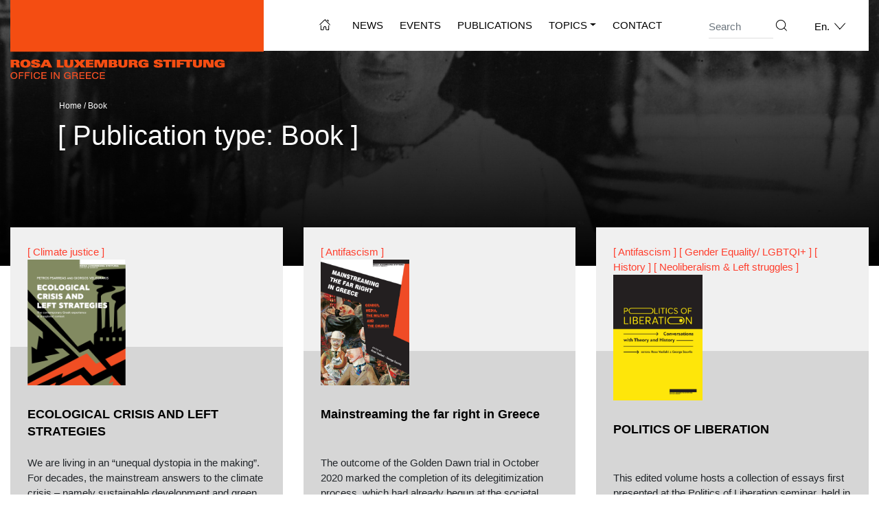

--- FILE ---
content_type: text/html; charset=UTF-8
request_url: https://rosalux.gr/en/publication_type/book/
body_size: 14339
content:
<!DOCTYPE html>
<html lang="en-US">
<head>
	<meta charset="UTF-8">
	<meta name="viewport" content="width=device-width, initial-scale=1, shrink-to-fit=no">
	<link rel="profile" href="https://gmpg.org/xfn/11">
	<meta name='robots' content='index, follow, max-image-preview:large, max-snippet:-1, max-video-preview:-1' />
	<style>img:is([sizes="auto" i], [sizes^="auto," i]) { contain-intrinsic-size: 3000px 1500px }</style>
	<link rel="alternate" hreflang="el" href="https://rosalux.gr/publication_type/vivlio/" />
<link rel="alternate" hreflang="en" href="https://rosalux.gr/en/publication_type/book/" />
<link rel="alternate" hreflang="x-default" href="https://rosalux.gr/publication_type/vivlio/" />

	<!-- This site is optimized with the Yoast SEO plugin v26.4 - https://yoast.com/wordpress/plugins/seo/ -->
	<title>Book Archives - rosalux.gr</title>
	<link rel="canonical" href="https://rosalux.gr/en/publication_type/book/" />
	<link rel="next" href="https://rosalux.gr/en/publication_type/book/page/2/" />
	<meta property="og:locale" content="en_US" />
	<meta property="og:type" content="article" />
	<meta property="og:title" content="Book Archives - rosalux.gr" />
	<meta property="og:url" content="https://rosalux.gr/en/publication_type/book/" />
	<meta property="og:site_name" content="rosalux.gr" />
	<meta name="twitter:card" content="summary_large_image" />
	<script type="application/ld+json" class="yoast-schema-graph">{"@context":"https://schema.org","@graph":[{"@type":"CollectionPage","@id":"https://rosalux.gr/en/publication_type/book/","url":"https://rosalux.gr/en/publication_type/book/","name":"Book Archives - rosalux.gr","isPartOf":{"@id":"https://rosalux.gr/#website"},"primaryImageOfPage":{"@id":"https://rosalux.gr/en/publication_type/book/#primaryimage"},"image":{"@id":"https://rosalux.gr/en/publication_type/book/#primaryimage"},"thumbnailUrl":"https://rosalux.gr/wp-content/uploads/2025/12/2025-12-17-17_03_55-Ecological-Crisis_WEB.pdf-—-Mozilla-Firefox.png","breadcrumb":{"@id":"https://rosalux.gr/en/publication_type/book/#breadcrumb"},"inLanguage":"en-US"},{"@type":"ImageObject","inLanguage":"en-US","@id":"https://rosalux.gr/en/publication_type/book/#primaryimage","url":"https://rosalux.gr/wp-content/uploads/2025/12/2025-12-17-17_03_55-Ecological-Crisis_WEB.pdf-—-Mozilla-Firefox.png","contentUrl":"https://rosalux.gr/wp-content/uploads/2025/12/2025-12-17-17_03_55-Ecological-Crisis_WEB.pdf-—-Mozilla-Firefox.png","width":636,"height":816},{"@type":"BreadcrumbList","@id":"https://rosalux.gr/en/publication_type/book/#breadcrumb","itemListElement":[{"@type":"ListItem","position":1,"name":"Home","item":"https://rosalux.gr/en/"},{"@type":"ListItem","position":2,"name":"Book"}]},{"@type":"WebSite","@id":"https://rosalux.gr/#website","url":"https://rosalux.gr/","name":"rosalux.gr","description":"Ίδρυμα Ρόζα Λούξεμπουργκ","publisher":{"@id":"https://rosalux.gr/#organization"},"potentialAction":[{"@type":"SearchAction","target":{"@type":"EntryPoint","urlTemplate":"https://rosalux.gr/?s={search_term_string}"},"query-input":{"@type":"PropertyValueSpecification","valueRequired":true,"valueName":"search_term_string"}}],"inLanguage":"en-US"},{"@type":"Organization","@id":"https://rosalux.gr/#organization","name":"rosalux.gr","url":"https://rosalux.gr/","logo":{"@type":"ImageObject","inLanguage":"en-US","@id":"https://rosalux.gr/#/schema/logo/image/","url":"https://rosalux.gr/wp-content/uploads/2021/12/EN_LOGO.png","contentUrl":"https://rosalux.gr/wp-content/uploads/2021/12/EN_LOGO.png","width":369,"height":115,"caption":"rosalux.gr"},"image":{"@id":"https://rosalux.gr/#/schema/logo/image/"}}]}</script>
	<!-- / Yoast SEO plugin. -->


<link rel='dns-prefetch' href='//static.addtoany.com' />
<link rel="alternate" type="application/rss+xml" title="rosalux.gr &raquo; Feed" href="https://rosalux.gr/en/feed/" />
<link rel="alternate" type="application/rss+xml" title="rosalux.gr &raquo; Comments Feed" href="https://rosalux.gr/en/comments/feed/" />
<link rel="alternate" type="application/rss+xml" title="rosalux.gr &raquo; Book Publication type Feed" href="https://rosalux.gr/en/publication_type/book/feed/" />
		<!-- This site uses the Google Analytics by MonsterInsights plugin v9.10.0 - Using Analytics tracking - https://www.monsterinsights.com/ -->
							<script src="//www.googletagmanager.com/gtag/js?id=G-WGPJ3T822W"  data-cfasync="false" data-wpfc-render="false" async></script>
			<script data-cfasync="false" data-wpfc-render="false">
				var mi_version = '9.10.0';
				var mi_track_user = true;
				var mi_no_track_reason = '';
								var MonsterInsightsDefaultLocations = {"page_location":"https:\/\/rosalux.gr\/en\/publication_type\/book\/"};
								if ( typeof MonsterInsightsPrivacyGuardFilter === 'function' ) {
					var MonsterInsightsLocations = (typeof MonsterInsightsExcludeQuery === 'object') ? MonsterInsightsPrivacyGuardFilter( MonsterInsightsExcludeQuery ) : MonsterInsightsPrivacyGuardFilter( MonsterInsightsDefaultLocations );
				} else {
					var MonsterInsightsLocations = (typeof MonsterInsightsExcludeQuery === 'object') ? MonsterInsightsExcludeQuery : MonsterInsightsDefaultLocations;
				}

								var disableStrs = [
										'ga-disable-G-WGPJ3T822W',
									];

				/* Function to detect opted out users */
				function __gtagTrackerIsOptedOut() {
					for (var index = 0; index < disableStrs.length; index++) {
						if (document.cookie.indexOf(disableStrs[index] + '=true') > -1) {
							return true;
						}
					}

					return false;
				}

				/* Disable tracking if the opt-out cookie exists. */
				if (__gtagTrackerIsOptedOut()) {
					for (var index = 0; index < disableStrs.length; index++) {
						window[disableStrs[index]] = true;
					}
				}

				/* Opt-out function */
				function __gtagTrackerOptout() {
					for (var index = 0; index < disableStrs.length; index++) {
						document.cookie = disableStrs[index] + '=true; expires=Thu, 31 Dec 2099 23:59:59 UTC; path=/';
						window[disableStrs[index]] = true;
					}
				}

				if ('undefined' === typeof gaOptout) {
					function gaOptout() {
						__gtagTrackerOptout();
					}
				}
								window.dataLayer = window.dataLayer || [];

				window.MonsterInsightsDualTracker = {
					helpers: {},
					trackers: {},
				};
				if (mi_track_user) {
					function __gtagDataLayer() {
						dataLayer.push(arguments);
					}

					function __gtagTracker(type, name, parameters) {
						if (!parameters) {
							parameters = {};
						}

						if (parameters.send_to) {
							__gtagDataLayer.apply(null, arguments);
							return;
						}

						if (type === 'event') {
														parameters.send_to = monsterinsights_frontend.v4_id;
							var hookName = name;
							if (typeof parameters['event_category'] !== 'undefined') {
								hookName = parameters['event_category'] + ':' + name;
							}

							if (typeof MonsterInsightsDualTracker.trackers[hookName] !== 'undefined') {
								MonsterInsightsDualTracker.trackers[hookName](parameters);
							} else {
								__gtagDataLayer('event', name, parameters);
							}
							
						} else {
							__gtagDataLayer.apply(null, arguments);
						}
					}

					__gtagTracker('js', new Date());
					__gtagTracker('set', {
						'developer_id.dZGIzZG': true,
											});
					if ( MonsterInsightsLocations.page_location ) {
						__gtagTracker('set', MonsterInsightsLocations);
					}
										__gtagTracker('config', 'G-WGPJ3T822W', {"forceSSL":"true","link_attribution":"true"} );
										window.gtag = __gtagTracker;										(function () {
						/* https://developers.google.com/analytics/devguides/collection/analyticsjs/ */
						/* ga and __gaTracker compatibility shim. */
						var noopfn = function () {
							return null;
						};
						var newtracker = function () {
							return new Tracker();
						};
						var Tracker = function () {
							return null;
						};
						var p = Tracker.prototype;
						p.get = noopfn;
						p.set = noopfn;
						p.send = function () {
							var args = Array.prototype.slice.call(arguments);
							args.unshift('send');
							__gaTracker.apply(null, args);
						};
						var __gaTracker = function () {
							var len = arguments.length;
							if (len === 0) {
								return;
							}
							var f = arguments[len - 1];
							if (typeof f !== 'object' || f === null || typeof f.hitCallback !== 'function') {
								if ('send' === arguments[0]) {
									var hitConverted, hitObject = false, action;
									if ('event' === arguments[1]) {
										if ('undefined' !== typeof arguments[3]) {
											hitObject = {
												'eventAction': arguments[3],
												'eventCategory': arguments[2],
												'eventLabel': arguments[4],
												'value': arguments[5] ? arguments[5] : 1,
											}
										}
									}
									if ('pageview' === arguments[1]) {
										if ('undefined' !== typeof arguments[2]) {
											hitObject = {
												'eventAction': 'page_view',
												'page_path': arguments[2],
											}
										}
									}
									if (typeof arguments[2] === 'object') {
										hitObject = arguments[2];
									}
									if (typeof arguments[5] === 'object') {
										Object.assign(hitObject, arguments[5]);
									}
									if ('undefined' !== typeof arguments[1].hitType) {
										hitObject = arguments[1];
										if ('pageview' === hitObject.hitType) {
											hitObject.eventAction = 'page_view';
										}
									}
									if (hitObject) {
										action = 'timing' === arguments[1].hitType ? 'timing_complete' : hitObject.eventAction;
										hitConverted = mapArgs(hitObject);
										__gtagTracker('event', action, hitConverted);
									}
								}
								return;
							}

							function mapArgs(args) {
								var arg, hit = {};
								var gaMap = {
									'eventCategory': 'event_category',
									'eventAction': 'event_action',
									'eventLabel': 'event_label',
									'eventValue': 'event_value',
									'nonInteraction': 'non_interaction',
									'timingCategory': 'event_category',
									'timingVar': 'name',
									'timingValue': 'value',
									'timingLabel': 'event_label',
									'page': 'page_path',
									'location': 'page_location',
									'title': 'page_title',
									'referrer' : 'page_referrer',
								};
								for (arg in args) {
																		if (!(!args.hasOwnProperty(arg) || !gaMap.hasOwnProperty(arg))) {
										hit[gaMap[arg]] = args[arg];
									} else {
										hit[arg] = args[arg];
									}
								}
								return hit;
							}

							try {
								f.hitCallback();
							} catch (ex) {
							}
						};
						__gaTracker.create = newtracker;
						__gaTracker.getByName = newtracker;
						__gaTracker.getAll = function () {
							return [];
						};
						__gaTracker.remove = noopfn;
						__gaTracker.loaded = true;
						window['__gaTracker'] = __gaTracker;
					})();
									} else {
										console.log("");
					(function () {
						function __gtagTracker() {
							return null;
						}

						window['__gtagTracker'] = __gtagTracker;
						window['gtag'] = __gtagTracker;
					})();
									}
			</script>
							<!-- / Google Analytics by MonsterInsights -->
		<script>
window._wpemojiSettings = {"baseUrl":"https:\/\/s.w.org\/images\/core\/emoji\/16.0.1\/72x72\/","ext":".png","svgUrl":"https:\/\/s.w.org\/images\/core\/emoji\/16.0.1\/svg\/","svgExt":".svg","source":{"concatemoji":"https:\/\/rosalux.gr\/wp-includes\/js\/wp-emoji-release.min.js?ver=6.8.3"}};
/*! This file is auto-generated */
!function(s,n){var o,i,e;function c(e){try{var t={supportTests:e,timestamp:(new Date).valueOf()};sessionStorage.setItem(o,JSON.stringify(t))}catch(e){}}function p(e,t,n){e.clearRect(0,0,e.canvas.width,e.canvas.height),e.fillText(t,0,0);var t=new Uint32Array(e.getImageData(0,0,e.canvas.width,e.canvas.height).data),a=(e.clearRect(0,0,e.canvas.width,e.canvas.height),e.fillText(n,0,0),new Uint32Array(e.getImageData(0,0,e.canvas.width,e.canvas.height).data));return t.every(function(e,t){return e===a[t]})}function u(e,t){e.clearRect(0,0,e.canvas.width,e.canvas.height),e.fillText(t,0,0);for(var n=e.getImageData(16,16,1,1),a=0;a<n.data.length;a++)if(0!==n.data[a])return!1;return!0}function f(e,t,n,a){switch(t){case"flag":return n(e,"\ud83c\udff3\ufe0f\u200d\u26a7\ufe0f","\ud83c\udff3\ufe0f\u200b\u26a7\ufe0f")?!1:!n(e,"\ud83c\udde8\ud83c\uddf6","\ud83c\udde8\u200b\ud83c\uddf6")&&!n(e,"\ud83c\udff4\udb40\udc67\udb40\udc62\udb40\udc65\udb40\udc6e\udb40\udc67\udb40\udc7f","\ud83c\udff4\u200b\udb40\udc67\u200b\udb40\udc62\u200b\udb40\udc65\u200b\udb40\udc6e\u200b\udb40\udc67\u200b\udb40\udc7f");case"emoji":return!a(e,"\ud83e\udedf")}return!1}function g(e,t,n,a){var r="undefined"!=typeof WorkerGlobalScope&&self instanceof WorkerGlobalScope?new OffscreenCanvas(300,150):s.createElement("canvas"),o=r.getContext("2d",{willReadFrequently:!0}),i=(o.textBaseline="top",o.font="600 32px Arial",{});return e.forEach(function(e){i[e]=t(o,e,n,a)}),i}function t(e){var t=s.createElement("script");t.src=e,t.defer=!0,s.head.appendChild(t)}"undefined"!=typeof Promise&&(o="wpEmojiSettingsSupports",i=["flag","emoji"],n.supports={everything:!0,everythingExceptFlag:!0},e=new Promise(function(e){s.addEventListener("DOMContentLoaded",e,{once:!0})}),new Promise(function(t){var n=function(){try{var e=JSON.parse(sessionStorage.getItem(o));if("object"==typeof e&&"number"==typeof e.timestamp&&(new Date).valueOf()<e.timestamp+604800&&"object"==typeof e.supportTests)return e.supportTests}catch(e){}return null}();if(!n){if("undefined"!=typeof Worker&&"undefined"!=typeof OffscreenCanvas&&"undefined"!=typeof URL&&URL.createObjectURL&&"undefined"!=typeof Blob)try{var e="postMessage("+g.toString()+"("+[JSON.stringify(i),f.toString(),p.toString(),u.toString()].join(",")+"));",a=new Blob([e],{type:"text/javascript"}),r=new Worker(URL.createObjectURL(a),{name:"wpTestEmojiSupports"});return void(r.onmessage=function(e){c(n=e.data),r.terminate(),t(n)})}catch(e){}c(n=g(i,f,p,u))}t(n)}).then(function(e){for(var t in e)n.supports[t]=e[t],n.supports.everything=n.supports.everything&&n.supports[t],"flag"!==t&&(n.supports.everythingExceptFlag=n.supports.everythingExceptFlag&&n.supports[t]);n.supports.everythingExceptFlag=n.supports.everythingExceptFlag&&!n.supports.flag,n.DOMReady=!1,n.readyCallback=function(){n.DOMReady=!0}}).then(function(){return e}).then(function(){var e;n.supports.everything||(n.readyCallback(),(e=n.source||{}).concatemoji?t(e.concatemoji):e.wpemoji&&e.twemoji&&(t(e.twemoji),t(e.wpemoji)))}))}((window,document),window._wpemojiSettings);
</script>
<style id='wp-emoji-styles-inline-css'>

	img.wp-smiley, img.emoji {
		display: inline !important;
		border: none !important;
		box-shadow: none !important;
		height: 1em !important;
		width: 1em !important;
		margin: 0 0.07em !important;
		vertical-align: -0.1em !important;
		background: none !important;
		padding: 0 !important;
	}
</style>
<link rel='stylesheet' id='wp-block-library-css' href='https://rosalux.gr/wp-includes/css/dist/block-library/style.min.css?ver=6.8.3' media='all' />
<style id='classic-theme-styles-inline-css'>
/*! This file is auto-generated */
.wp-block-button__link{color:#fff;background-color:#32373c;border-radius:9999px;box-shadow:none;text-decoration:none;padding:calc(.667em + 2px) calc(1.333em + 2px);font-size:1.125em}.wp-block-file__button{background:#32373c;color:#fff;text-decoration:none}
</style>
<style id='global-styles-inline-css'>
:root{--wp--preset--aspect-ratio--square: 1;--wp--preset--aspect-ratio--4-3: 4/3;--wp--preset--aspect-ratio--3-4: 3/4;--wp--preset--aspect-ratio--3-2: 3/2;--wp--preset--aspect-ratio--2-3: 2/3;--wp--preset--aspect-ratio--16-9: 16/9;--wp--preset--aspect-ratio--9-16: 9/16;--wp--preset--color--black: #000000;--wp--preset--color--cyan-bluish-gray: #abb8c3;--wp--preset--color--white: #fff;--wp--preset--color--pale-pink: #f78da7;--wp--preset--color--vivid-red: #cf2e2e;--wp--preset--color--luminous-vivid-orange: #ff6900;--wp--preset--color--luminous-vivid-amber: #fcb900;--wp--preset--color--light-green-cyan: #7bdcb5;--wp--preset--color--vivid-green-cyan: #00d084;--wp--preset--color--pale-cyan-blue: #8ed1fc;--wp--preset--color--vivid-cyan-blue: #0693e3;--wp--preset--color--vivid-purple: #9b51e0;--wp--preset--color--blue: #007bff;--wp--preset--color--indigo: #6610f2;--wp--preset--color--purple: #5533ff;--wp--preset--color--pink: #e83e8c;--wp--preset--color--red: #dc3545;--wp--preset--color--orange: #fd7e14;--wp--preset--color--yellow: #ffc107;--wp--preset--color--green: #28a745;--wp--preset--color--teal: #20c997;--wp--preset--color--cyan: #17a2b8;--wp--preset--color--gray: #6c757d;--wp--preset--color--gray-dark: #343a40;--wp--preset--gradient--vivid-cyan-blue-to-vivid-purple: linear-gradient(135deg,rgba(6,147,227,1) 0%,rgb(155,81,224) 100%);--wp--preset--gradient--light-green-cyan-to-vivid-green-cyan: linear-gradient(135deg,rgb(122,220,180) 0%,rgb(0,208,130) 100%);--wp--preset--gradient--luminous-vivid-amber-to-luminous-vivid-orange: linear-gradient(135deg,rgba(252,185,0,1) 0%,rgba(255,105,0,1) 100%);--wp--preset--gradient--luminous-vivid-orange-to-vivid-red: linear-gradient(135deg,rgba(255,105,0,1) 0%,rgb(207,46,46) 100%);--wp--preset--gradient--very-light-gray-to-cyan-bluish-gray: linear-gradient(135deg,rgb(238,238,238) 0%,rgb(169,184,195) 100%);--wp--preset--gradient--cool-to-warm-spectrum: linear-gradient(135deg,rgb(74,234,220) 0%,rgb(151,120,209) 20%,rgb(207,42,186) 40%,rgb(238,44,130) 60%,rgb(251,105,98) 80%,rgb(254,248,76) 100%);--wp--preset--gradient--blush-light-purple: linear-gradient(135deg,rgb(255,206,236) 0%,rgb(152,150,240) 100%);--wp--preset--gradient--blush-bordeaux: linear-gradient(135deg,rgb(254,205,165) 0%,rgb(254,45,45) 50%,rgb(107,0,62) 100%);--wp--preset--gradient--luminous-dusk: linear-gradient(135deg,rgb(255,203,112) 0%,rgb(199,81,192) 50%,rgb(65,88,208) 100%);--wp--preset--gradient--pale-ocean: linear-gradient(135deg,rgb(255,245,203) 0%,rgb(182,227,212) 50%,rgb(51,167,181) 100%);--wp--preset--gradient--electric-grass: linear-gradient(135deg,rgb(202,248,128) 0%,rgb(113,206,126) 100%);--wp--preset--gradient--midnight: linear-gradient(135deg,rgb(2,3,129) 0%,rgb(40,116,252) 100%);--wp--preset--font-size--small: 13px;--wp--preset--font-size--medium: 20px;--wp--preset--font-size--large: 36px;--wp--preset--font-size--x-large: 42px;--wp--preset--spacing--20: 0.44rem;--wp--preset--spacing--30: 0.67rem;--wp--preset--spacing--40: 1rem;--wp--preset--spacing--50: 1.5rem;--wp--preset--spacing--60: 2.25rem;--wp--preset--spacing--70: 3.38rem;--wp--preset--spacing--80: 5.06rem;--wp--preset--shadow--natural: 6px 6px 9px rgba(0, 0, 0, 0.2);--wp--preset--shadow--deep: 12px 12px 50px rgba(0, 0, 0, 0.4);--wp--preset--shadow--sharp: 6px 6px 0px rgba(0, 0, 0, 0.2);--wp--preset--shadow--outlined: 6px 6px 0px -3px rgba(255, 255, 255, 1), 6px 6px rgba(0, 0, 0, 1);--wp--preset--shadow--crisp: 6px 6px 0px rgba(0, 0, 0, 1);}:where(.is-layout-flex){gap: 0.5em;}:where(.is-layout-grid){gap: 0.5em;}body .is-layout-flex{display: flex;}.is-layout-flex{flex-wrap: wrap;align-items: center;}.is-layout-flex > :is(*, div){margin: 0;}body .is-layout-grid{display: grid;}.is-layout-grid > :is(*, div){margin: 0;}:where(.wp-block-columns.is-layout-flex){gap: 2em;}:where(.wp-block-columns.is-layout-grid){gap: 2em;}:where(.wp-block-post-template.is-layout-flex){gap: 1.25em;}:where(.wp-block-post-template.is-layout-grid){gap: 1.25em;}.has-black-color{color: var(--wp--preset--color--black) !important;}.has-cyan-bluish-gray-color{color: var(--wp--preset--color--cyan-bluish-gray) !important;}.has-white-color{color: var(--wp--preset--color--white) !important;}.has-pale-pink-color{color: var(--wp--preset--color--pale-pink) !important;}.has-vivid-red-color{color: var(--wp--preset--color--vivid-red) !important;}.has-luminous-vivid-orange-color{color: var(--wp--preset--color--luminous-vivid-orange) !important;}.has-luminous-vivid-amber-color{color: var(--wp--preset--color--luminous-vivid-amber) !important;}.has-light-green-cyan-color{color: var(--wp--preset--color--light-green-cyan) !important;}.has-vivid-green-cyan-color{color: var(--wp--preset--color--vivid-green-cyan) !important;}.has-pale-cyan-blue-color{color: var(--wp--preset--color--pale-cyan-blue) !important;}.has-vivid-cyan-blue-color{color: var(--wp--preset--color--vivid-cyan-blue) !important;}.has-vivid-purple-color{color: var(--wp--preset--color--vivid-purple) !important;}.has-black-background-color{background-color: var(--wp--preset--color--black) !important;}.has-cyan-bluish-gray-background-color{background-color: var(--wp--preset--color--cyan-bluish-gray) !important;}.has-white-background-color{background-color: var(--wp--preset--color--white) !important;}.has-pale-pink-background-color{background-color: var(--wp--preset--color--pale-pink) !important;}.has-vivid-red-background-color{background-color: var(--wp--preset--color--vivid-red) !important;}.has-luminous-vivid-orange-background-color{background-color: var(--wp--preset--color--luminous-vivid-orange) !important;}.has-luminous-vivid-amber-background-color{background-color: var(--wp--preset--color--luminous-vivid-amber) !important;}.has-light-green-cyan-background-color{background-color: var(--wp--preset--color--light-green-cyan) !important;}.has-vivid-green-cyan-background-color{background-color: var(--wp--preset--color--vivid-green-cyan) !important;}.has-pale-cyan-blue-background-color{background-color: var(--wp--preset--color--pale-cyan-blue) !important;}.has-vivid-cyan-blue-background-color{background-color: var(--wp--preset--color--vivid-cyan-blue) !important;}.has-vivid-purple-background-color{background-color: var(--wp--preset--color--vivid-purple) !important;}.has-black-border-color{border-color: var(--wp--preset--color--black) !important;}.has-cyan-bluish-gray-border-color{border-color: var(--wp--preset--color--cyan-bluish-gray) !important;}.has-white-border-color{border-color: var(--wp--preset--color--white) !important;}.has-pale-pink-border-color{border-color: var(--wp--preset--color--pale-pink) !important;}.has-vivid-red-border-color{border-color: var(--wp--preset--color--vivid-red) !important;}.has-luminous-vivid-orange-border-color{border-color: var(--wp--preset--color--luminous-vivid-orange) !important;}.has-luminous-vivid-amber-border-color{border-color: var(--wp--preset--color--luminous-vivid-amber) !important;}.has-light-green-cyan-border-color{border-color: var(--wp--preset--color--light-green-cyan) !important;}.has-vivid-green-cyan-border-color{border-color: var(--wp--preset--color--vivid-green-cyan) !important;}.has-pale-cyan-blue-border-color{border-color: var(--wp--preset--color--pale-cyan-blue) !important;}.has-vivid-cyan-blue-border-color{border-color: var(--wp--preset--color--vivid-cyan-blue) !important;}.has-vivid-purple-border-color{border-color: var(--wp--preset--color--vivid-purple) !important;}.has-vivid-cyan-blue-to-vivid-purple-gradient-background{background: var(--wp--preset--gradient--vivid-cyan-blue-to-vivid-purple) !important;}.has-light-green-cyan-to-vivid-green-cyan-gradient-background{background: var(--wp--preset--gradient--light-green-cyan-to-vivid-green-cyan) !important;}.has-luminous-vivid-amber-to-luminous-vivid-orange-gradient-background{background: var(--wp--preset--gradient--luminous-vivid-amber-to-luminous-vivid-orange) !important;}.has-luminous-vivid-orange-to-vivid-red-gradient-background{background: var(--wp--preset--gradient--luminous-vivid-orange-to-vivid-red) !important;}.has-very-light-gray-to-cyan-bluish-gray-gradient-background{background: var(--wp--preset--gradient--very-light-gray-to-cyan-bluish-gray) !important;}.has-cool-to-warm-spectrum-gradient-background{background: var(--wp--preset--gradient--cool-to-warm-spectrum) !important;}.has-blush-light-purple-gradient-background{background: var(--wp--preset--gradient--blush-light-purple) !important;}.has-blush-bordeaux-gradient-background{background: var(--wp--preset--gradient--blush-bordeaux) !important;}.has-luminous-dusk-gradient-background{background: var(--wp--preset--gradient--luminous-dusk) !important;}.has-pale-ocean-gradient-background{background: var(--wp--preset--gradient--pale-ocean) !important;}.has-electric-grass-gradient-background{background: var(--wp--preset--gradient--electric-grass) !important;}.has-midnight-gradient-background{background: var(--wp--preset--gradient--midnight) !important;}.has-small-font-size{font-size: var(--wp--preset--font-size--small) !important;}.has-medium-font-size{font-size: var(--wp--preset--font-size--medium) !important;}.has-large-font-size{font-size: var(--wp--preset--font-size--large) !important;}.has-x-large-font-size{font-size: var(--wp--preset--font-size--x-large) !important;}
:where(.wp-block-post-template.is-layout-flex){gap: 1.25em;}:where(.wp-block-post-template.is-layout-grid){gap: 1.25em;}
:where(.wp-block-columns.is-layout-flex){gap: 2em;}:where(.wp-block-columns.is-layout-grid){gap: 2em;}
:root :where(.wp-block-pullquote){font-size: 1.5em;line-height: 1.6;}
</style>
<link rel='stylesheet' id='wpml-menu-item-0-css' href='https://rosalux.gr/wp-content/plugins/sitepress-multilingual-cms/templates/language-switchers/menu-item/style.min.css?ver=1' media='all' />
<link rel='stylesheet' id='child-understrap-styles-css' href='https://rosalux.gr/wp-content/themes/rosalux/css/child-theme.css?ver=0.0.1' media='all' />
<link rel='stylesheet' id='addtoany-css' href='https://rosalux.gr/wp-content/plugins/add-to-any/addtoany.min.css?ver=1.16' media='all' />
<script src="https://rosalux.gr/wp-content/plugins/google-analytics-for-wordpress/assets/js/frontend-gtag.min.js?ver=9.10.0" id="monsterinsights-frontend-script-js" async data-wp-strategy="async"></script>
<script data-cfasync="false" data-wpfc-render="false" id='monsterinsights-frontend-script-js-extra'>var monsterinsights_frontend = {"js_events_tracking":"true","download_extensions":"doc,pdf,ppt,zip,xls,docx,pptx,xlsx","inbound_paths":"[{\"path\":\"\\\/go\\\/\",\"label\":\"affiliate\"},{\"path\":\"\\\/recommend\\\/\",\"label\":\"affiliate\"}]","home_url":"https:\/\/rosalux.gr\/en\/","hash_tracking":"false","v4_id":"G-WGPJ3T822W"};</script>
<script id="addtoany-core-js-before">
window.a2a_config=window.a2a_config||{};a2a_config.callbacks=[];a2a_config.overlays=[];a2a_config.templates={};
</script>
<script defer src="https://static.addtoany.com/menu/page.js" id="addtoany-core-js"></script>
<script src="https://rosalux.gr/wp-includes/js/jquery/jquery.min.js?ver=3.7.1" id="jquery-core-js"></script>
<script src="https://rosalux.gr/wp-includes/js/jquery/jquery-migrate.min.js?ver=3.4.1" id="jquery-migrate-js"></script>
<script defer src="https://rosalux.gr/wp-content/plugins/add-to-any/addtoany.min.js?ver=1.1" id="addtoany-jquery-js"></script>
<link rel="https://api.w.org/" href="https://rosalux.gr/en/wp-json/" /><link rel="EditURI" type="application/rsd+xml" title="RSD" href="https://rosalux.gr/xmlrpc.php?rsd" />
<meta name="generator" content="WordPress 6.8.3" />
<meta name="generator" content="WPML ver:4.8.5 stt:1,13;" />
<meta name="mobile-web-app-capable" content="yes">
<meta name="apple-mobile-web-app-capable" content="yes">
<meta name="apple-mobile-web-app-title" content="rosalux.gr - Ίδρυμα Ρόζα Λούξεμπουργκ">
<style>.recentcomments a{display:inline !important;padding:0 !important;margin:0 !important;}</style></head>

<body class="archive tax-publication_type term-book term-37 wp-custom-logo wp-embed-responsive wp-theme-understrap wp-child-theme-rosalux group-blog hfeed understrap-has-sidebar">
<div class="site" id="page">
		<div class="header-image">
			<img id="header_image" src="https://rosalux.gr/wp-content/themes/rosalux/images/back-roza.jpg" alt="header-image">
		</div>
		<!-- ******************* The Navbar Area ******************* -->
	<div id="wrapper-navbar" itemscope itemtype="http://schema.org/WebSite">

		<a class="skip-link sr-only sr-only-focusable" href="#content">Skip to content</a>

		<nav class="navbar navbar-expand-md">

					<div class="container nav-container">
		
					<!-- Your site title as branding in the menu -->
					<a href="https://rosalux.gr/en/" class="navbar-brand custom-logo-link" rel="home"><img width="369" height="115" src="https://rosalux.gr/wp-content/uploads/2021/12/EN_LOGO.png" class="img-fluid" alt="rosalux.gr" decoding="async" srcset="https://rosalux.gr/wp-content/uploads/2021/12/EN_LOGO.png 369w, https://rosalux.gr/wp-content/uploads/2021/12/EN_LOGO-300x93.png 300w" sizes="(max-width: 369px) 100vw, 369px" /></a><!-- end custom logo -->

				<button class="navbar-toggler" type="button" data-toggle="collapse" data-target="#navbarNavDropdown" aria-controls="navbarNavDropdown" aria-expanded="false" aria-label="Toggle navigation">
					<span class="navbar-toggler-icon"><i class="fa fa-bars"></i></span>
				</button>
				<div class="header-menu-container">
				<!-- The WordPress Menu goes here -->
				<div id="navbarNavDropdown" class="navbar-collapse"><ul id="main-menu" class="navbar-nav"><li id="menu-item-10379" class="header-home-link menu-item menu-item-type-post_type menu-item-object-page menu-item-home menu-item-10379"><a href="https://rosalux.gr/en/">HomePage</a></li>
<li id="menu-item-10651" class="menu-item menu-item-type-post_type menu-item-object-page current_page_parent menu-item-10651"><a href="https://rosalux.gr/en/news/">News</a></li>
<li id="menu-item-10380" class="menu-item menu-item-type-post_type_archive menu-item-object-event menu-item-10380"><a href="https://rosalux.gr/en/event/">Events</a></li>
<li id="menu-item-10381" class="menu-item menu-item-type-post_type_archive menu-item-object-publication menu-item-10381"><a href="https://rosalux.gr/en/publication/">Publications</a></li>
<li id="menu-item-10649" class="menu-item menu-item-type-post_type menu-item-object-page menu-item-has-children menu-item-10649"><a href="https://rosalux.gr/en/topics/">Topics</a>
<ul class="sub-menu">
	<li id="menu-item-11135" class="menu-item menu-item-type-taxonomy menu-item-object-topic menu-item-11135"><a href="https://rosalux.gr/en/topic/antifascism/">Antifascism</a></li>
	<li id="menu-item-11138" class="menu-item menu-item-type-taxonomy menu-item-object-topic menu-item-11138"><a href="https://rosalux.gr/en/topic/neoliberalism-en/">Neoliberalism &amp; Left struggles</a></li>
	<li id="menu-item-11139" class="menu-item menu-item-type-taxonomy menu-item-object-topic menu-item-11139"><a href="https://rosalux.gr/en/topic/migration-en/">Migration</a></li>
	<li id="menu-item-11136" class="menu-item menu-item-type-taxonomy menu-item-object-topic menu-item-11136"><a href="https://rosalux.gr/en/topic/gender-equality/">Gender Equality/ LGBTQI+</a></li>
	<li id="menu-item-11137" class="menu-item menu-item-type-taxonomy menu-item-object-topic menu-item-11137"><a href="https://rosalux.gr/en/topic/history/">History</a></li>
</ul>
</li>
<li id="menu-item-10650" class="menu-item menu-item-type-post_type menu-item-object-page menu-item-10650"><a href="https://rosalux.gr/en/contact/">Contact</a></li>
</ul></div>				
				<form method="get" class="searchform-header" id="searchform_header" action="https://rosalux.gr/en/" role="search">
					<div class="input-group">
						<input class="field form-control search-input" id="s" name="s" type="text"
							placeholder="Search" value="">
						<span class="">
							<button class="search-button" type="submit" id="searchsubmit">
								<img src="https://rosalux.gr/wp-content/themes/rosalux/images/icon-search.png" alt="icon-search">
							</button>
						</span>
					</div>
				</form>
				<div class="language-menu"><ul id="menu-dummy-language" class="menu"><li id="menu-item-wpml-ls-5-en" class="menu-item wpml-ls-slot-5 wpml-ls-item wpml-ls-item-en wpml-ls-current-language wpml-ls-menu-item wpml-ls-last-item menu-item-type-wpml_ls_menu_item menu-item-object-wpml_ls_menu_item menu-item-has-children menu-item-wpml-ls-5-en"><a href="https://rosalux.gr/en/publication_type/book/" role="menuitem"><span class="wpml-ls-native" lang="en">En.</span></a>
<ul class="sub-menu">
	<li id="menu-item-wpml-ls-5-el" class="menu-item wpml-ls-slot-5 wpml-ls-item wpml-ls-item-el wpml-ls-menu-item wpml-ls-first-item menu-item-type-wpml_ls_menu_item menu-item-object-wpml_ls_menu_item menu-item-wpml-ls-5-el"><a href="https://rosalux.gr/publication_type/vivlio/" title="Switch to Ελ." aria-label="Switch to Ελ." role="menuitem"><span class="wpml-ls-native" lang="el">Ελ.</span></a></li>
</ul>
</li>
</ul></div>				</div>
														</div><!-- .container -->
			
		</nav><!-- .site-navigation -->

	</div><!-- #wrapper-navbar end -->
		
<div class="wrapper" id="archive-wrapper">

	<div class="container" id="content" tabindex="-1">

		<div class="row">

			<main class="site-main" id="main">
				<div class="breadcrumbs"><a href="https://rosalux.gr/en/">Home</a> &sol; <span class="current">Book</span></div>				<header class="page-header archive-heading">
						<h1 class="archive-title">[ Publication type: <span>Book</span> ]</h1>				</header><!-- .page-header -->
				<div class="container">
					<div class="row">
																			
																						<div class="archive-single-post col-md-4">
								
<article class="post-12365 publication type-publication status-publish has-post-thumbnail hentry topic-climate-justice publication_type-book" id="post-12365">
	<div class="dark-background">
		<div class="archive-cats">
		<a href="https://rosalux.gr/en/topic/climate-justice/" >[ Climate justice ]</a>		</div>
		<div class="archive-image">
							<a href="https://rosalux.gr/en/publication/ecological-crisis-and-left-strategies/">
				<img width="636" height="816" src="https://rosalux.gr/wp-content/uploads/2025/12/2025-12-17-17_03_55-Ecological-Crisis_WEB.pdf-—-Mozilla-Firefox.png" class="attachment-large size-large wp-post-image" alt="" decoding="async" srcset="https://rosalux.gr/wp-content/uploads/2025/12/2025-12-17-17_03_55-Ecological-Crisis_WEB.pdf-—-Mozilla-Firefox.png 636w, https://rosalux.gr/wp-content/uploads/2025/12/2025-12-17-17_03_55-Ecological-Crisis_WEB.pdf-—-Mozilla-Firefox-234x300.png 234w" sizes="(max-width: 636px) 100vw, 636px" />				</a>
					</div>
		<div class="archive-content">
			<header class="entry-header">
								<h2 class="entry-title"><a href="https://rosalux.gr/en/publication/ecological-crisis-and-left-strategies/" rel="bookmark">ECOLOGICAL CRISIS AND LEFT STRATEGIES</a></h2>
			</header><!-- .entry-header -->

			<div class="entry-content">

				<p>We are living in an “unequal dystopia in the making”. For decades, the mainstream answers to the climate crisis – namely sustainable development and green capitalism – have not only failed but have led to the deepening of the crisis. They are not solutions, but sophisticated strategies for commodifying nature, shifting costs to the poor [&#8230;]</p>
<p><a class="btn btn-secondary understrap-read-more-link" href="https://rosalux.gr/en/publication/ecological-crisis-and-left-strategies/">Read More&#8230;<span class="screen-reader-text"> from ECOLOGICAL CRISIS AND LEFT STRATEGIES</span></a></p>

				
			</div><!-- .entry-content -->
		</div>
	</div>
</article><!-- #post-## -->
								</div>
															<div class="archive-single-post col-md-4">
								
<article class="post-12268 publication type-publication status-publish has-post-thumbnail hentry topic-antifascism publication_type-book" id="post-12268">
	<div class="dark-background">
		<div class="archive-cats">
		<a href="https://rosalux.gr/en/topic/antifascism/" >[ Antifascism ]</a>		</div>
		<div class="archive-image">
							<a href="https://rosalux.gr/en/publication/mainstreaming-the-far-right-in-greece/">
				<img width="640" height="904" src="https://rosalux.gr/wp-content/uploads/2025/09/cover-praktika-mainstreaming_FINAL-725x1024.jpg" class="attachment-large size-large wp-post-image" alt="" decoding="async" loading="lazy" srcset="https://rosalux.gr/wp-content/uploads/2025/09/cover-praktika-mainstreaming_FINAL-725x1024.jpg 725w, https://rosalux.gr/wp-content/uploads/2025/09/cover-praktika-mainstreaming_FINAL-212x300.jpg 212w, https://rosalux.gr/wp-content/uploads/2025/09/cover-praktika-mainstreaming_FINAL-768x1084.jpg 768w, https://rosalux.gr/wp-content/uploads/2025/09/cover-praktika-mainstreaming_FINAL-1088x1536.jpg 1088w, https://rosalux.gr/wp-content/uploads/2025/09/cover-praktika-mainstreaming_FINAL-1450x2048.jpg 1450w, https://rosalux.gr/wp-content/uploads/2025/09/cover-praktika-mainstreaming_FINAL.jpg 1813w" sizes="auto, (max-width: 640px) 100vw, 640px" />				</a>
					</div>
		<div class="archive-content">
			<header class="entry-header">
								<h2 class="entry-title"><a href="https://rosalux.gr/en/publication/mainstreaming-the-far-right-in-greece/" rel="bookmark">Mainstreaming the far right in Greece</a></h2>
			</header><!-- .entry-header -->

			<div class="entry-content">

				<p>The outcome of the Golden Dawn trial in October 2020 marked the completion of its delegitimization process, which had already begun at the societal level some years earlier. Almost the entire political spectrum welcomed the conviction, and its practices were now officially characterized as criminal. But what are the ideological patterns upon which Golden Dawn [&#8230;]</p>
<p><a class="btn btn-secondary understrap-read-more-link" href="https://rosalux.gr/en/publication/mainstreaming-the-far-right-in-greece/">Read More&#8230;<span class="screen-reader-text"> from Mainstreaming the far right in Greece</span></a></p>

				
			</div><!-- .entry-content -->
		</div>
	</div>
</article><!-- #post-## -->
								</div>
															<div class="archive-single-post col-md-4">
								
<article class="post-12259 publication type-publication status-publish has-post-thumbnail hentry topic-antifascism topic-gender-equality topic-history topic-neoliberalism-en publication_type-book" id="post-12259">
	<div class="dark-background">
		<div class="archive-cats">
		<a href="https://rosalux.gr/en/topic/antifascism/" >[ Antifascism ]</a> <a href="https://rosalux.gr/en/topic/gender-equality/" >[ Gender Equality/ LGBTQI+ ]</a> <a href="https://rosalux.gr/en/topic/history/" >[ History ]</a> <a href="https://rosalux.gr/en/topic/neoliberalism-en/" >[ Neoliberalism &amp; Left struggles ]</a>		</div>
		<div class="archive-image">
							<a href="https://rosalux.gr/en/publication/politics-of-liberation/">
				<img width="640" height="904" src="https://rosalux.gr/wp-content/uploads/2025/09/COVER_PRAKTIKA-POLITICS-725x1024.jpg" class="attachment-large size-large wp-post-image" alt="" decoding="async" loading="lazy" srcset="https://rosalux.gr/wp-content/uploads/2025/09/COVER_PRAKTIKA-POLITICS-725x1024.jpg 725w, https://rosalux.gr/wp-content/uploads/2025/09/COVER_PRAKTIKA-POLITICS-212x300.jpg 212w, https://rosalux.gr/wp-content/uploads/2025/09/COVER_PRAKTIKA-POLITICS-768x1085.jpg 768w, https://rosalux.gr/wp-content/uploads/2025/09/COVER_PRAKTIKA-POLITICS-1087x1536.jpg 1087w, https://rosalux.gr/wp-content/uploads/2025/09/COVER_PRAKTIKA-POLITICS-1450x2048.jpg 1450w, https://rosalux.gr/wp-content/uploads/2025/09/COVER_PRAKTIKA-POLITICS.jpg 1812w" sizes="auto, (max-width: 640px) 100vw, 640px" />				</a>
					</div>
		<div class="archive-content">
			<header class="entry-header">
								<h2 class="entry-title"><a href="https://rosalux.gr/en/publication/politics-of-liberation/" rel="bookmark">POLITICS OF LIBERATION</a></h2>
			</header><!-- .entry-header -->

			<div class="entry-content">

				<p>This edited volume hosts a collection of essays first presented at the Politics of Liberation seminar, held in Athens since 2022 under the auspices of the Rosa Luxemburg Stiftung–Office in Greece. The seminar, now in its third year, has featured academics, politicians, journalists, political analysts and activists. The essays are indicative of the work being [&#8230;]</p>
<p><a class="btn btn-secondary understrap-read-more-link" href="https://rosalux.gr/en/publication/politics-of-liberation/">Read More&#8230;<span class="screen-reader-text"> from POLITICS OF LIBERATION</span></a></p>

				
			</div><!-- .entry-content -->
		</div>
	</div>
</article><!-- #post-## -->
								</div>
															<div class="archive-single-post col-md-4">
								
<article class="post-12009 publication type-publication status-publish has-post-thumbnail hentry topic-migration-en publication_type-book" id="post-12009">
	<div class="dark-background">
		<div class="archive-cats">
		<a href="https://rosalux.gr/en/topic/migration-en/" >[ Migration ]</a>		</div>
		<div class="archive-image">
							<a href="https://rosalux.gr/en/publication/the-militarization-of-eu-borders/">
				<img width="603" height="829" src="https://rosalux.gr/wp-content/uploads/2024/04/2024-04-12-11_55_10-The-Militarization-of-EU-borders_web.pdf-Adobe-Acrobat-Reader-32-bit.jpg" class="attachment-large size-large wp-post-image" alt="" decoding="async" loading="lazy" srcset="https://rosalux.gr/wp-content/uploads/2024/04/2024-04-12-11_55_10-The-Militarization-of-EU-borders_web.pdf-Adobe-Acrobat-Reader-32-bit.jpg 603w, https://rosalux.gr/wp-content/uploads/2024/04/2024-04-12-11_55_10-The-Militarization-of-EU-borders_web.pdf-Adobe-Acrobat-Reader-32-bit-218x300.jpg 218w" sizes="auto, (max-width: 603px) 100vw, 603px" />				</a>
					</div>
		<div class="archive-content">
			<header class="entry-header">
								<h2 class="entry-title"><a href="https://rosalux.gr/en/publication/the-militarization-of-eu-borders/" rel="bookmark">The Militarization of EU Borders</a></h2>
			</header><!-- .entry-header -->

			<div class="entry-content">

				<p>Political discourse in Europe on migration revolves around exclusionary policies, the targeting of “others”, of refugees and migrants and of anyone that is different, creating a disproportionate impact on these populations. The failures in implementing EU law and policy in the area of irregular migration, and making it effective and respectful of human rights, reveal [&#8230;]</p>
<p><a class="btn btn-secondary understrap-read-more-link" href="https://rosalux.gr/en/publication/the-militarization-of-eu-borders/">Read More&#8230;<span class="screen-reader-text"> from The Militarization of EU Borders</span></a></p>

				
			</div><!-- .entry-content -->
		</div>
	</div>
</article><!-- #post-## -->
								</div>
															<div class="archive-single-post col-md-4">
								
<article class="post-11961 publication type-publication status-publish has-post-thumbnail hentry topic-migration-en publication_type-book" id="post-11961">
	<div class="dark-background">
		<div class="archive-cats">
		<a href="https://rosalux.gr/en/topic/migration-en/" >[ Migration ]</a>		</div>
		<div class="archive-image">
							<a href="https://rosalux.gr/en/publication/social-cohesion-and-the-impact-of-welfare-policies-on-migrants/">
				<img width="454" height="624" src="https://rosalux.gr/wp-content/uploads/2023/11/THE-IMPACT-OF-WELFARE_cover2.jpg" class="attachment-large size-large wp-post-image" alt="" decoding="async" loading="lazy" srcset="https://rosalux.gr/wp-content/uploads/2023/11/THE-IMPACT-OF-WELFARE_cover2.jpg 454w, https://rosalux.gr/wp-content/uploads/2023/11/THE-IMPACT-OF-WELFARE_cover2-218x300.jpg 218w" sizes="auto, (max-width: 454px) 100vw, 454px" />				</a>
					</div>
		<div class="archive-content">
			<header class="entry-header">
								<h2 class="entry-title"><a href="https://rosalux.gr/en/publication/social-cohesion-and-the-impact-of-welfare-policies-on-migrants/" rel="bookmark">Social cohesion and the impact of welfare policies on migrants</a></h2>
			</header><!-- .entry-header -->

			<div class="entry-content">

				<p>In recent years, economic, social and political developments in Europe have challenged European welfare governance. Many countries, including Greece, launched austerity programmes that have negatively affected welfare systems and impoverished disadvantaged populations. At the same time, the global situation (political, social, military conflicts, human rights abuses, violence, weather, etc.) has resulted in the increased movement [&#8230;]</p>
<p><a class="btn btn-secondary understrap-read-more-link" href="https://rosalux.gr/en/publication/social-cohesion-and-the-impact-of-welfare-policies-on-migrants/">Read More&#8230;<span class="screen-reader-text"> from Social cohesion and the impact of welfare policies on migrants</span></a></p>

				
			</div><!-- .entry-content -->
		</div>
	</div>
</article><!-- #post-## -->
								</div>
															<div class="archive-single-post col-md-4">
								
<article class="post-11930 publication type-publication status-publish has-post-thumbnail hentry topic-antifascism topic-neoliberalism-en publication_type-book" id="post-11930">
	<div class="dark-background">
		<div class="archive-cats">
		<a href="https://rosalux.gr/en/topic/antifascism/" >[ Antifascism ]</a> <a href="https://rosalux.gr/en/topic/neoliberalism-en/" >[ Neoliberalism &amp; Left struggles ]</a>		</div>
		<div class="archive-image">
							<a href="https://rosalux.gr/en/publication/the-balkans-and-black-marxism/">
				<img width="459" height="624" src="https://rosalux.gr/wp-content/uploads/2023/10/DUSAN_DECOLONIZE_en-cover.jpg" class="attachment-large size-large wp-post-image" alt="" decoding="async" loading="lazy" srcset="https://rosalux.gr/wp-content/uploads/2023/10/DUSAN_DECOLONIZE_en-cover.jpg 459w, https://rosalux.gr/wp-content/uploads/2023/10/DUSAN_DECOLONIZE_en-cover-221x300.jpg 221w" sizes="auto, (max-width: 459px) 100vw, 459px" />				</a>
					</div>
		<div class="archive-content">
			<header class="entry-header">
								<h2 class="entry-title"><a href="https://rosalux.gr/en/publication/the-balkans-and-black-marxism/" rel="bookmark">The Balkans and Black Marxism</a></h2>
			</header><!-- .entry-header -->

			<div class="entry-content">

				<p>How can Black Marxism as an expression of the Black Radical Tradition help us critically study today’s Balkans? In his book Black Marxism, Cedric Robinson underscores the importance of feudalism and racialized social conventions for the beginnings of capitalism even while reformulating the significance of the Balkan–Eastern Mediterranean space as the periphery’s first geography of [&#8230;]</p>
<p><a class="btn btn-secondary understrap-read-more-link" href="https://rosalux.gr/en/publication/the-balkans-and-black-marxism/">Read More&#8230;<span class="screen-reader-text"> from The Balkans and Black Marxism</span></a></p>

				
			</div><!-- .entry-content -->
		</div>
	</div>
</article><!-- #post-## -->
								</div>
															<div class="archive-single-post col-md-4">
								
<article class="post-11920 publication type-publication status-publish has-post-thumbnail hentry topic-antifascism topic-neoliberalism-en publication_type-book" id="post-11920">
	<div class="dark-background">
		<div class="archive-cats">
		<a href="https://rosalux.gr/en/topic/antifascism/" >[ Antifascism ]</a> <a href="https://rosalux.gr/en/topic/neoliberalism-en/" >[ Neoliberalism &amp; Left struggles ]</a>		</div>
		<div class="archive-image">
							<a href="https://rosalux.gr/en/publication/a-call-to-rasanblaj/">
				<img width="459" height="624" src="https://rosalux.gr/wp-content/uploads/2023/10/Ulysse_DECOLONIZE-en_cover-1.jpg" class="attachment-large size-large wp-post-image" alt="" decoding="async" loading="lazy" srcset="https://rosalux.gr/wp-content/uploads/2023/10/Ulysse_DECOLONIZE-en_cover-1.jpg 459w, https://rosalux.gr/wp-content/uploads/2023/10/Ulysse_DECOLONIZE-en_cover-1-221x300.jpg 221w" sizes="auto, (max-width: 459px) 100vw, 459px" />				</a>
					</div>
		<div class="archive-content">
			<header class="entry-header">
								<h2 class="entry-title"><a href="https://rosalux.gr/en/publication/a-call-to-rasanblaj/" rel="bookmark">A call to rasanblaj</a></h2>
			</header><!-- .entry-header -->

			<div class="entry-content">

				<p>The Haitian-American feminist anthropologist, artist and academic Gina Athena Ulysse engages in rasanblaj: a unique feminist and decolonial practice rooted in black aesthetics and the Haitian spiritual and historical experience. This volume attempts to broaden access to contemporary black radical thought and art, especially, to Caribbean genealogies. At the core of the volume is the [&#8230;]</p>
<p><a class="btn btn-secondary understrap-read-more-link" href="https://rosalux.gr/en/publication/a-call-to-rasanblaj/">Read More&#8230;<span class="screen-reader-text"> from A call to rasanblaj</span></a></p>

				
			</div><!-- .entry-content -->
		</div>
	</div>
</article><!-- #post-## -->
								</div>
															<div class="archive-single-post col-md-4">
								
<article class="post-11913 publication type-publication status-publish has-post-thumbnail hentry topic-history topic-neoliberalism-en publication_type-book" id="post-11913">
	<div class="dark-background">
		<div class="archive-cats">
		<a href="https://rosalux.gr/en/topic/history/" >[ History ]</a> <a href="https://rosalux.gr/en/topic/neoliberalism-en/" >[ Neoliberalism &amp; Left struggles ]</a>		</div>
		<div class="archive-image">
							<a href="https://rosalux.gr/en/publication/liberalism-and-illiberalism/">
				<img width="459" height="624" src="https://rosalux.gr/wp-content/uploads/2023/10/JULIAN-GO_en-cover.jpg" class="attachment-large size-large wp-post-image" alt="" decoding="async" loading="lazy" srcset="https://rosalux.gr/wp-content/uploads/2023/10/JULIAN-GO_en-cover.jpg 459w, https://rosalux.gr/wp-content/uploads/2023/10/JULIAN-GO_en-cover-221x300.jpg 221w" sizes="auto, (max-width: 459px) 100vw, 459px" />				</a>
					</div>
		<div class="archive-content">
			<header class="entry-header">
								<h2 class="entry-title"><a href="https://rosalux.gr/en/publication/liberalism-and-illiberalism/" rel="bookmark">Liberalism and illiberalism: A postcolonial approach</a></h2>
			</header><!-- .entry-header -->

			<div class="entry-content">

				<p>This short text uses examples from US liberal imperialism to illuminate the postcolonial critique of liberalism and its standpoint. First, it thinks of the postcolonial critique as one that sees the liberal script as a constitutive boundary-drawing project. Liberalism universalizes not in opposition to but through its particularizing moves. Second, it claims that the postcolonial [&#8230;]</p>
<p><a class="btn btn-secondary understrap-read-more-link" href="https://rosalux.gr/en/publication/liberalism-and-illiberalism/">Read More&#8230;<span class="screen-reader-text"> from Liberalism and illiberalism: A postcolonial approach</span></a></p>

				
			</div><!-- .entry-content -->
		</div>
	</div>
</article><!-- #post-## -->
								</div>
															<div class="archive-single-post col-md-4">
								
<article class="post-11842 publication type-publication status-publish has-post-thumbnail hentry topic-gender-equality topic-migration-en publication_type-book" id="post-11842">
	<div class="dark-background">
		<div class="archive-cats">
		<a href="https://rosalux.gr/en/topic/gender-equality/" >[ Gender Equality/ LGBTQI+ ]</a> <a href="https://rosalux.gr/en/topic/migration-en/" >[ Migration ]</a>		</div>
		<div class="archive-image">
							<a href="https://rosalux.gr/en/publication/majalediko/">
				<img width="640" height="479" src="https://rosalux.gr/wp-content/uploads/2023/06/μαξαλεδικο-1024x767.png" class="attachment-large size-large wp-post-image" alt="" decoding="async" loading="lazy" srcset="https://rosalux.gr/wp-content/uploads/2023/06/μαξαλεδικο-1024x767.png 1024w, https://rosalux.gr/wp-content/uploads/2023/06/μαξαλεδικο-300x225.png 300w, https://rosalux.gr/wp-content/uploads/2023/06/μαξαλεδικο-768x575.png 768w, https://rosalux.gr/wp-content/uploads/2023/06/μαξαλεδικο.png 1378w" sizes="auto, (max-width: 640px) 100vw, 640px" />				</a>
					</div>
		<div class="archive-content">
			<header class="entry-header">
								<h2 class="entry-title"><a href="https://rosalux.gr/en/publication/majalediko/" rel="bookmark">Majaleδικο</a></h2>
			</header><!-- .entry-header -->

			<div class="entry-content">

				<p>Majalediko is a magazine inspired by former members of the “Lgbtqia+ Refugees Welcome” collective, most of whom are now outside Greece, but it was this group that started the processes of creating Εmantes. Émantes managed to bring this idea back, which was eventually implemented by younger members of the LGBT+ refugee community. It took seven [&#8230;]</p>
<p><a class="btn btn-secondary understrap-read-more-link" href="https://rosalux.gr/en/publication/majalediko/">Read More&#8230;<span class="screen-reader-text"> from Majaleδικο</span></a></p>

				
			</div><!-- .entry-content -->
		</div>
	</div>
</article><!-- #post-## -->
								</div>
											
											</div>
				</div>
			</main><!-- #main -->

			<!-- The pagination component -->
				<div class="pagination-container">
		<nav aria-label="Posts navigation">
			<ul class="pagination">
									<li class="page-item active">
						<span aria-current="page" class="page-link current">1</span>					</li>
										<li class="page-item ">
						<a class="page-link" href="https://rosalux.gr/en/publication_type/book/page/2/">2</a>					</li>
										<li class="page-item ">
						<a class="page-link" href="https://rosalux.gr/en/publication_type/book/page/3/">3</a>					</li>
										<li class="page-item ">
						<a class="next page-link" href="https://rosalux.gr/en/publication_type/book/page/2/">&raquo;</a>					</li>
								</ul>
		</nav>
	</div>
	
		</div> <!-- .row -->

	</div><!-- #content -->

	</div><!-- #archive-wrapper -->

<div class="newsletter">
	<div class="container">
		<div class="row">
			<div class="newsletter-col col-md-12">
				<div class="newsletter-col-inner">
					<span class="strong">Newsletter</span>
					<span>Be the first to learn our news!</span>
					<a class="newsletter-button" target="_blank" href="https://rosalux.us12.list-manage.com/subscribe?u=0f88467bf7f6e8765c68d237b&id=dc9f987194">
						<span class="newsletter-button-text">Subscribe</span>
						<img class="newsletter-icon" src="https://rosalux.gr/wp-content/themes/rosalux/images/icon-send-email.png" alt="icon-email">
					</a>
				</div>
			</div>
		</div>
	</div>
</div>
<div class="container">
	<div class="footer row">
			<div class="footer-widget col-sm-2" role="complementary">
			<div class = "footer-1"><div class="menu-footer-menu-eng-container"><ul id="menu-footer-menu-eng" class="menu"><li id="menu-item-10639" class="menu-item menu-item-type-post_type menu-item-object-page menu-item-home menu-item-10639"><a href="https://rosalux.gr/en/">Home</a></li>
<li id="menu-item-10640" class="menu-item menu-item-type-post_type menu-item-object-page menu-item-10640"><a href="https://rosalux.gr/en/about-rosa/">About Rosa</a></li>
<li id="menu-item-10641" class="menu-item menu-item-type-post_type menu-item-object-page menu-item-10641"><a href="https://rosalux.gr/en/foundation/">Foundation</a></li>
<li id="menu-item-10951" class="menu-item menu-item-type-post_type_archive menu-item-object-text menu-item-10951"><a href="https://rosalux.gr/en/text/">Texts</a></li>
</ul></div></div>		</div>
				<div class="footer-widget col-sm-2" role="complementary">
			<div class = "footer-2"><div class="menu-footer-menu-2-eng-container"><ul id="menu-footer-menu-2-eng" class="menu"><li id="menu-item-10642" class="menu-item menu-item-type-post_type menu-item-object-page current_page_parent menu-item-10642"><a href="https://rosalux.gr/en/news/">News</a></li>
<li id="menu-item-10645" class="menu-item menu-item-type-post_type menu-item-object-page menu-item-10645"><a href="https://rosalux.gr/en/topics/">Topics</a></li>
<li id="menu-item-10644" class="menu-item menu-item-type-post_type_archive menu-item-object-event menu-item-10644"><a href="https://rosalux.gr/en/event/">Events</a></li>
<li id="menu-item-10643" class="menu-item menu-item-type-post_type_archive menu-item-object-publication menu-item-10643"><a href="https://rosalux.gr/en/publication/">Our Publications</a></li>
</ul></div></div>		</div>
				<div class="footer-widget col-sm-3" role="complementary">
			<div class = "footer-3"><h3>OFFICE IN GREECE</h3>			<div class="textwidget"><p>Kallidromiou 17, Athens, GR-10680</p>
<p><a href="https://rosalux.gr/en/contact/">[ Contact us ]</a></p>
</div>
		</div>		</div>
			<div class="footer-widget col-sm-3" role="complementary">
			<div class = "footer-4"><h3>HEADQUARTERS AT BERLIN</h3>			<div class="textwidget"><p>Straße der Pariser Kommune 8A, 10243, Berlin</p>
<p><a href="http://www.rosalux.de" target="_blank" rel="noopener">www.rosalux.de</a></p>
</div>
		</div>		</div>
				<div class="footer-widget col-sm-2" role="complementary">
			<div class = "footer-6"><h3>FOLLOW US</h3><div class="textwidget custom-html-widget"><div class="footer-social">
	<a href="https://www.facebook.com/RosaLuxgr" target="_blank"><i class="fa fa-facebook-square"></i></a>
	<a href="https://twitter.com/RosaLuxgr" target="_blank"><i class="fa fa-twitter"></i></a>
	<a href="https://www.youtube.com/user/RosaLuxAthens" target="_blank"><i class="fa fa-youtube"></i></a>
	<a href="/cdn-cgi/l/email-protection#80e9eee6efaee1f4e8e5eef3c0f2eff3e1ecf5f8aeeff2e7" target="_blank"><i class="fa fa-at"></i></a>
</div>
</div></div>		</div>
		</div>
</div>
<div class="wrapper" id="wrapper-footer">

	<div class="container">

		<div class="row">
			<div class="col-md-6">
				<div class="site-info">

					<div class="copyright-menu"><ul id="menu-copyright-menu-eng" class="menu"><li id="menu-item-10387" class="menu-item menu-item-type-post_type menu-item-object-page menu-item-10387"><a href="https://rosalux.gr/en/terms-of-use/">Terms of Use</a></li>
<li id="menu-item-10386" class="menu-item menu-item-type-post_type menu-item-object-page menu-item-10386"><a rel="privacy-policy" href="https://rosalux.gr/en/privacy-policy/">Privacy Policy</a></li>
</ul></div>
				</div>
			</div>
			<div class="col-md-6">

				<footer class="site-footer" id="colophon">

					<div class="site-info">

						<p>©2026 MANUFACTURED BY <a href="https://sociality.gr/?utm_source=rosalux&utm_medium=referral&utm_campaign=Footer%20Signature" target="_blank">SOCIALITY</a></p>

					</div><!-- .site-info -->

				</footer><!-- #colophon -->

			</div><!--col end -->

		</div><!-- row end -->

	</div><!-- container end -->

</div><!-- wrapper end -->

</div><!-- #page we need this extra closing tag here -->

<script data-cfasync="false" src="/cdn-cgi/scripts/5c5dd728/cloudflare-static/email-decode.min.js"></script><script type="speculationrules">
{"prefetch":[{"source":"document","where":{"and":[{"href_matches":"\/en\/*"},{"not":{"href_matches":["\/wp-*.php","\/wp-admin\/*","\/wp-content\/uploads\/*","\/wp-content\/*","\/wp-content\/plugins\/*","\/wp-content\/themes\/rosalux\/*","\/wp-content\/themes\/understrap\/*","\/en\/*\\?(.+)"]}},{"not":{"selector_matches":"a[rel~=\"nofollow\"]"}},{"not":{"selector_matches":".no-prefetch, .no-prefetch a"}}]},"eagerness":"conservative"}]}
</script>
<script src="https://rosalux.gr/wp-content/themes/rosalux/js/rosa.js?ver=1768382568" id="child-understrap-script-js"></script>
<div id="popup_overlay">
</div>
<div id="menu_overlay">
</div>

<!-- Userway code -->
<script>(function(d){var s = d.createElement("script");s.setAttribute("data-account", "qKihaacyQs");s.setAttribute("src", "https://cdn.userway.org/widget.js");(d.body || d.head).appendChild(s);})(document)</script><noscript>Please ensure Javascript is enabled for purposes of <a href="https://userway.org">website accessibility</a></noscript>

<script defer src="https://static.cloudflareinsights.com/beacon.min.js/vcd15cbe7772f49c399c6a5babf22c1241717689176015" integrity="sha512-ZpsOmlRQV6y907TI0dKBHq9Md29nnaEIPlkf84rnaERnq6zvWvPUqr2ft8M1aS28oN72PdrCzSjY4U6VaAw1EQ==" data-cf-beacon='{"version":"2024.11.0","token":"d0e92a1c923a49b08ff64b66cee81a66","r":1,"server_timing":{"name":{"cfCacheStatus":true,"cfEdge":true,"cfExtPri":true,"cfL4":true,"cfOrigin":true,"cfSpeedBrain":true},"location_startswith":null}}' crossorigin="anonymous"></script>
</body>

</html>


<!--
Performance optimized by W3 Total Cache. Learn more: https://www.boldgrid.com/w3-total-cache/

Object Caching 55/416 objects using Memcached
Page Caching using Memcached 
Database Caching 3/118 queries in 0.031 seconds using Memcached

Served from: rosalux.gr @ 2026-01-14 11:22:48 by W3 Total Cache
-->

--- FILE ---
content_type: application/x-javascript
request_url: https://rosalux.gr/wp-content/themes/rosalux/js/rosa.js?ver=1768382568
body_size: 138
content:
(function($) {
	$(document).ready(function() {
		// Header Pop-up
		var popupTrigger = $("#popup_trigger");
		popupTrigger.on("click", function(e) {
			var hImage = $("#header_image").attr('src');
			$("#hero_popup").css("display", "block");
			$("#popup_overlay").css("display", "block");
			$("#hero_popup_img").html('<img src="' + hImage + '">');
		});
		var popupClose = $("#popup_close");
		popupClose.on("click", function(e) {
			$("#hero_popup").css("display", "none");
			$("#popup_overlay").css("display", "none");
		});
		$("#popup_overlay").on("click", function(e) {
			$("#hero_popup").css("display", "none");
			$("#popup_overlay").css("display", "none");
		});
		
		//Mobile Menu
		$(".navbar-toggler").on("click", function(e) {	
			//$("#navbarNavDropdown").toggleClass("collapse collapsing");
			$(this).toggleClass("toggled");	
			$("#navbarNavDropdown").toggleClass("show");
			$("#menu_overlay").toggleClass("show");		
			/*$(this).attr("aria-expanded", ($(this).attr("aria-expanded")== 'false') ? 'true' : 'false');
			setTimeout(function(){
				$("#navbarNavDropdown").toggleClass("collapse show collapsing");
			}, 600);*/
		});
		$("#menu_overlay").on("click", function(e) {
			$(this).removeClass("show");
			$(".navbar-toggler").removeClass("toggled");
			$("#navbarNavDropdown").removeClass("show");			
		});
	});
})( jQuery );